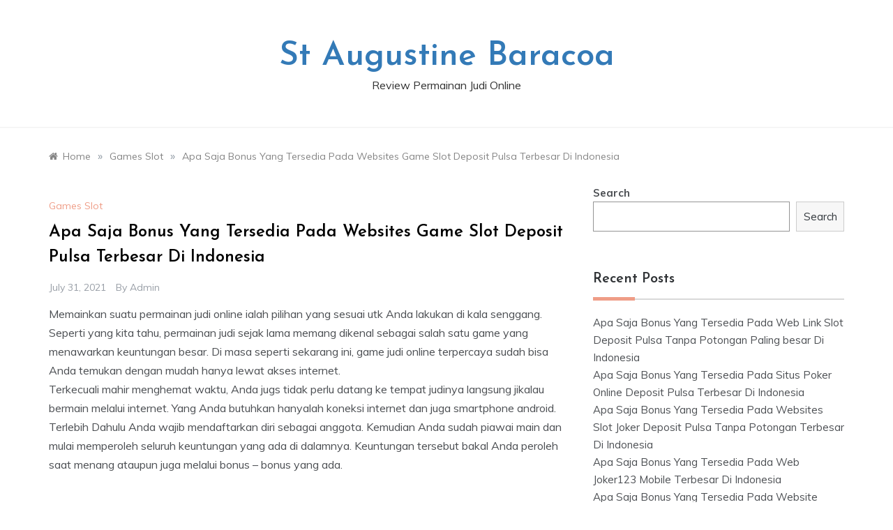

--- FILE ---
content_type: text/html; charset=UTF-8
request_url: https://staugustine-baracoa.org/apa-saja-bonus-yang-tersedia-pada-websites-game-slot-deposit-pulsa-terbesar-di-indonesia/
body_size: 10248
content:
<!doctype html>
<html lang="en-US">
<head>
	<meta charset="UTF-8">
	<meta name="viewport" content="width=device-width, initial-scale=1">
	<link rel="profile" href="https://gmpg.org/xfn/11">
	<title>Apa Saja Bonus Yang Tersedia Pada Websites Game Slot Deposit Pulsa Terbesar Di Indonesia &#8211; St Augustine Baracoa</title>
<meta name='robots' content='max-image-preview:large' />
<link rel='dns-prefetch' href='//fonts.googleapis.com' />
<link rel='dns-prefetch' href='//s.w.org' />
<link rel="alternate" type="application/rss+xml" title="St Augustine Baracoa &raquo; Feed" href="https://staugustine-baracoa.org/feed/" />
<link rel="alternate" type="application/rss+xml" title="St Augustine Baracoa &raquo; Comments Feed" href="https://staugustine-baracoa.org/comments/feed/" />
<script type="text/javascript">
window._wpemojiSettings = {"baseUrl":"https:\/\/s.w.org\/images\/core\/emoji\/13.1.0\/72x72\/","ext":".png","svgUrl":"https:\/\/s.w.org\/images\/core\/emoji\/13.1.0\/svg\/","svgExt":".svg","source":{"concatemoji":"https:\/\/staugustine-baracoa.org\/wp-includes\/js\/wp-emoji-release.min.js?ver=5.9.12"}};
/*! This file is auto-generated */
!function(e,a,t){var n,r,o,i=a.createElement("canvas"),p=i.getContext&&i.getContext("2d");function s(e,t){var a=String.fromCharCode;p.clearRect(0,0,i.width,i.height),p.fillText(a.apply(this,e),0,0);e=i.toDataURL();return p.clearRect(0,0,i.width,i.height),p.fillText(a.apply(this,t),0,0),e===i.toDataURL()}function c(e){var t=a.createElement("script");t.src=e,t.defer=t.type="text/javascript",a.getElementsByTagName("head")[0].appendChild(t)}for(o=Array("flag","emoji"),t.supports={everything:!0,everythingExceptFlag:!0},r=0;r<o.length;r++)t.supports[o[r]]=function(e){if(!p||!p.fillText)return!1;switch(p.textBaseline="top",p.font="600 32px Arial",e){case"flag":return s([127987,65039,8205,9895,65039],[127987,65039,8203,9895,65039])?!1:!s([55356,56826,55356,56819],[55356,56826,8203,55356,56819])&&!s([55356,57332,56128,56423,56128,56418,56128,56421,56128,56430,56128,56423,56128,56447],[55356,57332,8203,56128,56423,8203,56128,56418,8203,56128,56421,8203,56128,56430,8203,56128,56423,8203,56128,56447]);case"emoji":return!s([10084,65039,8205,55357,56613],[10084,65039,8203,55357,56613])}return!1}(o[r]),t.supports.everything=t.supports.everything&&t.supports[o[r]],"flag"!==o[r]&&(t.supports.everythingExceptFlag=t.supports.everythingExceptFlag&&t.supports[o[r]]);t.supports.everythingExceptFlag=t.supports.everythingExceptFlag&&!t.supports.flag,t.DOMReady=!1,t.readyCallback=function(){t.DOMReady=!0},t.supports.everything||(n=function(){t.readyCallback()},a.addEventListener?(a.addEventListener("DOMContentLoaded",n,!1),e.addEventListener("load",n,!1)):(e.attachEvent("onload",n),a.attachEvent("onreadystatechange",function(){"complete"===a.readyState&&t.readyCallback()})),(n=t.source||{}).concatemoji?c(n.concatemoji):n.wpemoji&&n.twemoji&&(c(n.twemoji),c(n.wpemoji)))}(window,document,window._wpemojiSettings);
</script>
<style type="text/css">
img.wp-smiley,
img.emoji {
	display: inline !important;
	border: none !important;
	box-shadow: none !important;
	height: 1em !important;
	width: 1em !important;
	margin: 0 0.07em !important;
	vertical-align: -0.1em !important;
	background: none !important;
	padding: 0 !important;
}
</style>
	<link rel='stylesheet' id='wp-block-library-css'  href='https://staugustine-baracoa.org/wp-includes/css/dist/block-library/style.min.css?ver=5.9.12' type='text/css' media='all' />
<style id='wp-block-library-theme-inline-css' type='text/css'>
.wp-block-audio figcaption{color:#555;font-size:13px;text-align:center}.is-dark-theme .wp-block-audio figcaption{color:hsla(0,0%,100%,.65)}.wp-block-code>code{font-family:Menlo,Consolas,monaco,monospace;color:#1e1e1e;padding:.8em 1em;border:1px solid #ddd;border-radius:4px}.wp-block-embed figcaption{color:#555;font-size:13px;text-align:center}.is-dark-theme .wp-block-embed figcaption{color:hsla(0,0%,100%,.65)}.blocks-gallery-caption{color:#555;font-size:13px;text-align:center}.is-dark-theme .blocks-gallery-caption{color:hsla(0,0%,100%,.65)}.wp-block-image figcaption{color:#555;font-size:13px;text-align:center}.is-dark-theme .wp-block-image figcaption{color:hsla(0,0%,100%,.65)}.wp-block-pullquote{border-top:4px solid;border-bottom:4px solid;margin-bottom:1.75em;color:currentColor}.wp-block-pullquote__citation,.wp-block-pullquote cite,.wp-block-pullquote footer{color:currentColor;text-transform:uppercase;font-size:.8125em;font-style:normal}.wp-block-quote{border-left:.25em solid;margin:0 0 1.75em;padding-left:1em}.wp-block-quote cite,.wp-block-quote footer{color:currentColor;font-size:.8125em;position:relative;font-style:normal}.wp-block-quote.has-text-align-right{border-left:none;border-right:.25em solid;padding-left:0;padding-right:1em}.wp-block-quote.has-text-align-center{border:none;padding-left:0}.wp-block-quote.is-large,.wp-block-quote.is-style-large,.wp-block-quote.is-style-plain{border:none}.wp-block-search .wp-block-search__label{font-weight:700}.wp-block-group:where(.has-background){padding:1.25em 2.375em}.wp-block-separator{border:none;border-bottom:2px solid;margin-left:auto;margin-right:auto;opacity:.4}.wp-block-separator:not(.is-style-wide):not(.is-style-dots){width:100px}.wp-block-separator.has-background:not(.is-style-dots){border-bottom:none;height:1px}.wp-block-separator.has-background:not(.is-style-wide):not(.is-style-dots){height:2px}.wp-block-table thead{border-bottom:3px solid}.wp-block-table tfoot{border-top:3px solid}.wp-block-table td,.wp-block-table th{padding:.5em;border:1px solid;word-break:normal}.wp-block-table figcaption{color:#555;font-size:13px;text-align:center}.is-dark-theme .wp-block-table figcaption{color:hsla(0,0%,100%,.65)}.wp-block-video figcaption{color:#555;font-size:13px;text-align:center}.is-dark-theme .wp-block-video figcaption{color:hsla(0,0%,100%,.65)}.wp-block-template-part.has-background{padding:1.25em 2.375em;margin-top:0;margin-bottom:0}
</style>
<style id='global-styles-inline-css' type='text/css'>
body{--wp--preset--color--black: #000000;--wp--preset--color--cyan-bluish-gray: #abb8c3;--wp--preset--color--white: #ffffff;--wp--preset--color--pale-pink: #f78da7;--wp--preset--color--vivid-red: #cf2e2e;--wp--preset--color--luminous-vivid-orange: #ff6900;--wp--preset--color--luminous-vivid-amber: #fcb900;--wp--preset--color--light-green-cyan: #7bdcb5;--wp--preset--color--vivid-green-cyan: #00d084;--wp--preset--color--pale-cyan-blue: #8ed1fc;--wp--preset--color--vivid-cyan-blue: #0693e3;--wp--preset--color--vivid-purple: #9b51e0;--wp--preset--gradient--vivid-cyan-blue-to-vivid-purple: linear-gradient(135deg,rgba(6,147,227,1) 0%,rgb(155,81,224) 100%);--wp--preset--gradient--light-green-cyan-to-vivid-green-cyan: linear-gradient(135deg,rgb(122,220,180) 0%,rgb(0,208,130) 100%);--wp--preset--gradient--luminous-vivid-amber-to-luminous-vivid-orange: linear-gradient(135deg,rgba(252,185,0,1) 0%,rgba(255,105,0,1) 100%);--wp--preset--gradient--luminous-vivid-orange-to-vivid-red: linear-gradient(135deg,rgba(255,105,0,1) 0%,rgb(207,46,46) 100%);--wp--preset--gradient--very-light-gray-to-cyan-bluish-gray: linear-gradient(135deg,rgb(238,238,238) 0%,rgb(169,184,195) 100%);--wp--preset--gradient--cool-to-warm-spectrum: linear-gradient(135deg,rgb(74,234,220) 0%,rgb(151,120,209) 20%,rgb(207,42,186) 40%,rgb(238,44,130) 60%,rgb(251,105,98) 80%,rgb(254,248,76) 100%);--wp--preset--gradient--blush-light-purple: linear-gradient(135deg,rgb(255,206,236) 0%,rgb(152,150,240) 100%);--wp--preset--gradient--blush-bordeaux: linear-gradient(135deg,rgb(254,205,165) 0%,rgb(254,45,45) 50%,rgb(107,0,62) 100%);--wp--preset--gradient--luminous-dusk: linear-gradient(135deg,rgb(255,203,112) 0%,rgb(199,81,192) 50%,rgb(65,88,208) 100%);--wp--preset--gradient--pale-ocean: linear-gradient(135deg,rgb(255,245,203) 0%,rgb(182,227,212) 50%,rgb(51,167,181) 100%);--wp--preset--gradient--electric-grass: linear-gradient(135deg,rgb(202,248,128) 0%,rgb(113,206,126) 100%);--wp--preset--gradient--midnight: linear-gradient(135deg,rgb(2,3,129) 0%,rgb(40,116,252) 100%);--wp--preset--duotone--dark-grayscale: url('#wp-duotone-dark-grayscale');--wp--preset--duotone--grayscale: url('#wp-duotone-grayscale');--wp--preset--duotone--purple-yellow: url('#wp-duotone-purple-yellow');--wp--preset--duotone--blue-red: url('#wp-duotone-blue-red');--wp--preset--duotone--midnight: url('#wp-duotone-midnight');--wp--preset--duotone--magenta-yellow: url('#wp-duotone-magenta-yellow');--wp--preset--duotone--purple-green: url('#wp-duotone-purple-green');--wp--preset--duotone--blue-orange: url('#wp-duotone-blue-orange');--wp--preset--font-size--small: 16px;--wp--preset--font-size--medium: 20px;--wp--preset--font-size--large: 25px;--wp--preset--font-size--x-large: 42px;--wp--preset--font-size--larger: 35px;}.has-black-color{color: var(--wp--preset--color--black) !important;}.has-cyan-bluish-gray-color{color: var(--wp--preset--color--cyan-bluish-gray) !important;}.has-white-color{color: var(--wp--preset--color--white) !important;}.has-pale-pink-color{color: var(--wp--preset--color--pale-pink) !important;}.has-vivid-red-color{color: var(--wp--preset--color--vivid-red) !important;}.has-luminous-vivid-orange-color{color: var(--wp--preset--color--luminous-vivid-orange) !important;}.has-luminous-vivid-amber-color{color: var(--wp--preset--color--luminous-vivid-amber) !important;}.has-light-green-cyan-color{color: var(--wp--preset--color--light-green-cyan) !important;}.has-vivid-green-cyan-color{color: var(--wp--preset--color--vivid-green-cyan) !important;}.has-pale-cyan-blue-color{color: var(--wp--preset--color--pale-cyan-blue) !important;}.has-vivid-cyan-blue-color{color: var(--wp--preset--color--vivid-cyan-blue) !important;}.has-vivid-purple-color{color: var(--wp--preset--color--vivid-purple) !important;}.has-black-background-color{background-color: var(--wp--preset--color--black) !important;}.has-cyan-bluish-gray-background-color{background-color: var(--wp--preset--color--cyan-bluish-gray) !important;}.has-white-background-color{background-color: var(--wp--preset--color--white) !important;}.has-pale-pink-background-color{background-color: var(--wp--preset--color--pale-pink) !important;}.has-vivid-red-background-color{background-color: var(--wp--preset--color--vivid-red) !important;}.has-luminous-vivid-orange-background-color{background-color: var(--wp--preset--color--luminous-vivid-orange) !important;}.has-luminous-vivid-amber-background-color{background-color: var(--wp--preset--color--luminous-vivid-amber) !important;}.has-light-green-cyan-background-color{background-color: var(--wp--preset--color--light-green-cyan) !important;}.has-vivid-green-cyan-background-color{background-color: var(--wp--preset--color--vivid-green-cyan) !important;}.has-pale-cyan-blue-background-color{background-color: var(--wp--preset--color--pale-cyan-blue) !important;}.has-vivid-cyan-blue-background-color{background-color: var(--wp--preset--color--vivid-cyan-blue) !important;}.has-vivid-purple-background-color{background-color: var(--wp--preset--color--vivid-purple) !important;}.has-black-border-color{border-color: var(--wp--preset--color--black) !important;}.has-cyan-bluish-gray-border-color{border-color: var(--wp--preset--color--cyan-bluish-gray) !important;}.has-white-border-color{border-color: var(--wp--preset--color--white) !important;}.has-pale-pink-border-color{border-color: var(--wp--preset--color--pale-pink) !important;}.has-vivid-red-border-color{border-color: var(--wp--preset--color--vivid-red) !important;}.has-luminous-vivid-orange-border-color{border-color: var(--wp--preset--color--luminous-vivid-orange) !important;}.has-luminous-vivid-amber-border-color{border-color: var(--wp--preset--color--luminous-vivid-amber) !important;}.has-light-green-cyan-border-color{border-color: var(--wp--preset--color--light-green-cyan) !important;}.has-vivid-green-cyan-border-color{border-color: var(--wp--preset--color--vivid-green-cyan) !important;}.has-pale-cyan-blue-border-color{border-color: var(--wp--preset--color--pale-cyan-blue) !important;}.has-vivid-cyan-blue-border-color{border-color: var(--wp--preset--color--vivid-cyan-blue) !important;}.has-vivid-purple-border-color{border-color: var(--wp--preset--color--vivid-purple) !important;}.has-vivid-cyan-blue-to-vivid-purple-gradient-background{background: var(--wp--preset--gradient--vivid-cyan-blue-to-vivid-purple) !important;}.has-light-green-cyan-to-vivid-green-cyan-gradient-background{background: var(--wp--preset--gradient--light-green-cyan-to-vivid-green-cyan) !important;}.has-luminous-vivid-amber-to-luminous-vivid-orange-gradient-background{background: var(--wp--preset--gradient--luminous-vivid-amber-to-luminous-vivid-orange) !important;}.has-luminous-vivid-orange-to-vivid-red-gradient-background{background: var(--wp--preset--gradient--luminous-vivid-orange-to-vivid-red) !important;}.has-very-light-gray-to-cyan-bluish-gray-gradient-background{background: var(--wp--preset--gradient--very-light-gray-to-cyan-bluish-gray) !important;}.has-cool-to-warm-spectrum-gradient-background{background: var(--wp--preset--gradient--cool-to-warm-spectrum) !important;}.has-blush-light-purple-gradient-background{background: var(--wp--preset--gradient--blush-light-purple) !important;}.has-blush-bordeaux-gradient-background{background: var(--wp--preset--gradient--blush-bordeaux) !important;}.has-luminous-dusk-gradient-background{background: var(--wp--preset--gradient--luminous-dusk) !important;}.has-pale-ocean-gradient-background{background: var(--wp--preset--gradient--pale-ocean) !important;}.has-electric-grass-gradient-background{background: var(--wp--preset--gradient--electric-grass) !important;}.has-midnight-gradient-background{background: var(--wp--preset--gradient--midnight) !important;}.has-small-font-size{font-size: var(--wp--preset--font-size--small) !important;}.has-medium-font-size{font-size: var(--wp--preset--font-size--medium) !important;}.has-large-font-size{font-size: var(--wp--preset--font-size--large) !important;}.has-x-large-font-size{font-size: var(--wp--preset--font-size--x-large) !important;}
</style>
<link rel='stylesheet' id='prefer-blog-fonts-css'  href='//fonts.googleapis.com/css?family=Muli&#038;ver=5.9.12' type='text/css' media='all' />
<link rel='stylesheet' id='prefer-style-css'  href='https://staugustine-baracoa.org/wp-content/themes/prefer/style.css?ver=5.9.12' type='text/css' media='all' />
<style id='prefer-style-inline-css' type='text/css'>

            body,
            .entry-content p{ 
                font-family:Muli; 
            }

            #toTop,
            a.effect:before,
            .show-more,
            .modern-slider .slide-wrap .more-btn,
            a.link-format,
            .comment-form #submit:hover,
            .comment-form #submit:focus,
            .meta_bottom .post-share a:hover,
            .tabs-nav li:before,
            .footer-wrap .widget-title:after,
            .sidebar-3 .widget_block h2:after,
            .sidebar-3 .widget .wp-block-group h2:after,
            .post-slider-section .s-cat,
            .sidebar-3 .widget-title:after,
            .bottom-caption .slick-current .slider-items span,
            aarticle.format-status .post-content .post-format::after,
            article.format-chat .post-content .post-format::after,
            article.format-link .post-content .post-format::after,
            article.format-standard .post-content .post-format::after,
            article.format-image .post-content .post-format::after,
            article.hentry.sticky .post-content .post-format::after,
            article.format-video .post-content .post-format::after,
            article.format-gallery .post-content .post-format::after,
            article.format-audio .post-content .post-format::after,
            article.format-quote .post-content .post-format::after{
                background-color: #EF9D87;
                border-color: #EF9D87;
            }
            #author:active,
            #email:active,
            #url:active,
            #comment:active,
            #author:focus,
            #email:focus,
            #url:focus,
            #comment:focus,
            #author:hover,
            #email:hover,
            #url:hover,
            #comment:hover{
                border-color: #EF9D87;
            }
            .comment-form .logged-in-as a:last-child:hover,
            .comment-form .logged-in-as a:last-child:focus,
            .post-cats > span a:hover,
            .post-cats > span a:focus,
            .main-header a:hover,
            .main-header a:focus,
            .main-header a:active,
            .top-menu > ul > li > a:hover,
            .main-menu ul li.current-menu-item > a,
            .header-2 .main-menu > ul > li.current-menu-item > a,
            .main-menu ul li:hover > a,
            .post-navigation .nav-links a:hover,
            .post-navigation .nav-links a:focus,
            .tabs-nav li.tab-active a,
            .tabs-nav li.tab-active,
            .tabs-nav li.tab-active a,
            .tabs-nav li.tab-active,
            ul.trail-items li a:hover span,
            .author-socials a:hover,
            .post-date a:focus,
            .post-date a:hover,
            .post-excerpt a:hover,
            .post-excerpt a:focus,
            .content a:hover,
            .content a:focus,
            .post-footer > span a:hover,
            .post-footer > span a:focus,
            .widget a:hover,
            .widget a:focus,
            .footer-menu li a:hover,
            .footer-menu li a:focus,
            .footer-social-links a:hover,
            .footer-social-links a:focus,
            .site-footer a:hover,
            .tags-links a,
            .tags-links i,
            .post-cats > span i,
            .post-cats > span a,
            .site-footer a,
            .promo-three .post-category a,
            .site-footer a:focus, .content-area p a{
                color : #EF9D87;
            }
            .header-1 .head_one .logo{
                max-width : 700px;
            }
            .header-image:before {
                background-color : #000000;
            }
            .header-image:before {
                opacity : 0.1;
            }
            .header-1 .header-image .head_one {
                min-height : 100px;
            }
</style>
<link rel='stylesheet' id='prefer-blog-style-css'  href='https://staugustine-baracoa.org/wp-content/themes/prefer-blog/style.css?ver=1.1.9' type='text/css' media='all' />
<link rel='stylesheet' id='prefer-body-css'  href='//fonts.googleapis.com/css?family=Muli:400,400i,500,600,700&#038;display=swap' type='text/css' media='all' />
<link rel='stylesheet' id='prefer-heading-css'  href='//fonts.googleapis.com/css?family=Josefin+Sans:ital,wght@0,300;0,400;0,500;0,600;0,700;1,400;1,500;1,600;1,700&#038;display=swap' type='text/css' media='all' />
<link rel='stylesheet' id='prefer-sign-css'  href='//fonts.googleapis.com/css?family=Monsieur+La+Doulaise&#038;display=swap' type='text/css' media='all' />
<link rel='stylesheet' id='font-awesome-css'  href='https://staugustine-baracoa.org/wp-content/themes/prefer/css/font-awesome.min.css?ver=4.5.0' type='text/css' media='all' />
<link rel='stylesheet' id='grid-css-css'  href='https://staugustine-baracoa.org/wp-content/themes/prefer/css/grid.min.css?ver=4.5.0' type='text/css' media='all' />
<link rel='stylesheet' id='slick-css'  href='https://staugustine-baracoa.org/wp-content/themes/prefer/assets/css/slick.css?ver=4.5.0' type='text/css' media='all' />
<link rel='stylesheet' id='offcanvas-css'  href='https://staugustine-baracoa.org/wp-content/themes/prefer/assets/css/canvi.css?ver=4.5.0' type='text/css' media='all' />
<script type='text/javascript' src='https://staugustine-baracoa.org/wp-includes/js/jquery/jquery.min.js?ver=3.6.0' id='jquery-core-js'></script>
<script type='text/javascript' src='https://staugustine-baracoa.org/wp-includes/js/jquery/jquery-migrate.min.js?ver=3.3.2' id='jquery-migrate-js'></script>
<script type='text/javascript' src='https://staugustine-baracoa.org/wp-content/themes/prefer/assets/js/slick.js?ver=4.6.0' id='slick-js'></script>
<link rel="https://api.w.org/" href="https://staugustine-baracoa.org/wp-json/" /><link rel="alternate" type="application/json" href="https://staugustine-baracoa.org/wp-json/wp/v2/posts/120" /><link rel="EditURI" type="application/rsd+xml" title="RSD" href="https://staugustine-baracoa.org/xmlrpc.php?rsd" />
<link rel="wlwmanifest" type="application/wlwmanifest+xml" href="https://staugustine-baracoa.org/wp-includes/wlwmanifest.xml" /> 
<meta name="generator" content="WordPress 5.9.12" />
<link rel="canonical" href="https://staugustine-baracoa.org/apa-saja-bonus-yang-tersedia-pada-websites-game-slot-deposit-pulsa-terbesar-di-indonesia/" />
<link rel='shortlink' href='https://staugustine-baracoa.org/?p=120' />
<link rel="alternate" type="application/json+oembed" href="https://staugustine-baracoa.org/wp-json/oembed/1.0/embed?url=https%3A%2F%2Fstaugustine-baracoa.org%2Fapa-saja-bonus-yang-tersedia-pada-websites-game-slot-deposit-pulsa-terbesar-di-indonesia%2F" />
<link rel="alternate" type="text/xml+oembed" href="https://staugustine-baracoa.org/wp-json/oembed/1.0/embed?url=https%3A%2F%2Fstaugustine-baracoa.org%2Fapa-saja-bonus-yang-tersedia-pada-websites-game-slot-deposit-pulsa-terbesar-di-indonesia%2F&#038;format=xml" />
</head>

<body class="post-template-default single single-post postid-120 single-format-standard wp-embed-responsive at-sticky-sidebar single-right-sidebar left-sidebar one-column">
<svg xmlns="http://www.w3.org/2000/svg" viewBox="0 0 0 0" width="0" height="0" focusable="false" role="none" style="visibility: hidden; position: absolute; left: -9999px; overflow: hidden;" ><defs><filter id="wp-duotone-dark-grayscale"><feColorMatrix color-interpolation-filters="sRGB" type="matrix" values=" .299 .587 .114 0 0 .299 .587 .114 0 0 .299 .587 .114 0 0 .299 .587 .114 0 0 " /><feComponentTransfer color-interpolation-filters="sRGB" ><feFuncR type="table" tableValues="0 0.49803921568627" /><feFuncG type="table" tableValues="0 0.49803921568627" /><feFuncB type="table" tableValues="0 0.49803921568627" /><feFuncA type="table" tableValues="1 1" /></feComponentTransfer><feComposite in2="SourceGraphic" operator="in" /></filter></defs></svg><svg xmlns="http://www.w3.org/2000/svg" viewBox="0 0 0 0" width="0" height="0" focusable="false" role="none" style="visibility: hidden; position: absolute; left: -9999px; overflow: hidden;" ><defs><filter id="wp-duotone-grayscale"><feColorMatrix color-interpolation-filters="sRGB" type="matrix" values=" .299 .587 .114 0 0 .299 .587 .114 0 0 .299 .587 .114 0 0 .299 .587 .114 0 0 " /><feComponentTransfer color-interpolation-filters="sRGB" ><feFuncR type="table" tableValues="0 1" /><feFuncG type="table" tableValues="0 1" /><feFuncB type="table" tableValues="0 1" /><feFuncA type="table" tableValues="1 1" /></feComponentTransfer><feComposite in2="SourceGraphic" operator="in" /></filter></defs></svg><svg xmlns="http://www.w3.org/2000/svg" viewBox="0 0 0 0" width="0" height="0" focusable="false" role="none" style="visibility: hidden; position: absolute; left: -9999px; overflow: hidden;" ><defs><filter id="wp-duotone-purple-yellow"><feColorMatrix color-interpolation-filters="sRGB" type="matrix" values=" .299 .587 .114 0 0 .299 .587 .114 0 0 .299 .587 .114 0 0 .299 .587 .114 0 0 " /><feComponentTransfer color-interpolation-filters="sRGB" ><feFuncR type="table" tableValues="0.54901960784314 0.98823529411765" /><feFuncG type="table" tableValues="0 1" /><feFuncB type="table" tableValues="0.71764705882353 0.25490196078431" /><feFuncA type="table" tableValues="1 1" /></feComponentTransfer><feComposite in2="SourceGraphic" operator="in" /></filter></defs></svg><svg xmlns="http://www.w3.org/2000/svg" viewBox="0 0 0 0" width="0" height="0" focusable="false" role="none" style="visibility: hidden; position: absolute; left: -9999px; overflow: hidden;" ><defs><filter id="wp-duotone-blue-red"><feColorMatrix color-interpolation-filters="sRGB" type="matrix" values=" .299 .587 .114 0 0 .299 .587 .114 0 0 .299 .587 .114 0 0 .299 .587 .114 0 0 " /><feComponentTransfer color-interpolation-filters="sRGB" ><feFuncR type="table" tableValues="0 1" /><feFuncG type="table" tableValues="0 0.27843137254902" /><feFuncB type="table" tableValues="0.5921568627451 0.27843137254902" /><feFuncA type="table" tableValues="1 1" /></feComponentTransfer><feComposite in2="SourceGraphic" operator="in" /></filter></defs></svg><svg xmlns="http://www.w3.org/2000/svg" viewBox="0 0 0 0" width="0" height="0" focusable="false" role="none" style="visibility: hidden; position: absolute; left: -9999px; overflow: hidden;" ><defs><filter id="wp-duotone-midnight"><feColorMatrix color-interpolation-filters="sRGB" type="matrix" values=" .299 .587 .114 0 0 .299 .587 .114 0 0 .299 .587 .114 0 0 .299 .587 .114 0 0 " /><feComponentTransfer color-interpolation-filters="sRGB" ><feFuncR type="table" tableValues="0 0" /><feFuncG type="table" tableValues="0 0.64705882352941" /><feFuncB type="table" tableValues="0 1" /><feFuncA type="table" tableValues="1 1" /></feComponentTransfer><feComposite in2="SourceGraphic" operator="in" /></filter></defs></svg><svg xmlns="http://www.w3.org/2000/svg" viewBox="0 0 0 0" width="0" height="0" focusable="false" role="none" style="visibility: hidden; position: absolute; left: -9999px; overflow: hidden;" ><defs><filter id="wp-duotone-magenta-yellow"><feColorMatrix color-interpolation-filters="sRGB" type="matrix" values=" .299 .587 .114 0 0 .299 .587 .114 0 0 .299 .587 .114 0 0 .299 .587 .114 0 0 " /><feComponentTransfer color-interpolation-filters="sRGB" ><feFuncR type="table" tableValues="0.78039215686275 1" /><feFuncG type="table" tableValues="0 0.94901960784314" /><feFuncB type="table" tableValues="0.35294117647059 0.47058823529412" /><feFuncA type="table" tableValues="1 1" /></feComponentTransfer><feComposite in2="SourceGraphic" operator="in" /></filter></defs></svg><svg xmlns="http://www.w3.org/2000/svg" viewBox="0 0 0 0" width="0" height="0" focusable="false" role="none" style="visibility: hidden; position: absolute; left: -9999px; overflow: hidden;" ><defs><filter id="wp-duotone-purple-green"><feColorMatrix color-interpolation-filters="sRGB" type="matrix" values=" .299 .587 .114 0 0 .299 .587 .114 0 0 .299 .587 .114 0 0 .299 .587 .114 0 0 " /><feComponentTransfer color-interpolation-filters="sRGB" ><feFuncR type="table" tableValues="0.65098039215686 0.40392156862745" /><feFuncG type="table" tableValues="0 1" /><feFuncB type="table" tableValues="0.44705882352941 0.4" /><feFuncA type="table" tableValues="1 1" /></feComponentTransfer><feComposite in2="SourceGraphic" operator="in" /></filter></defs></svg><svg xmlns="http://www.w3.org/2000/svg" viewBox="0 0 0 0" width="0" height="0" focusable="false" role="none" style="visibility: hidden; position: absolute; left: -9999px; overflow: hidden;" ><defs><filter id="wp-duotone-blue-orange"><feColorMatrix color-interpolation-filters="sRGB" type="matrix" values=" .299 .587 .114 0 0 .299 .587 .114 0 0 .299 .587 .114 0 0 .299 .587 .114 0 0 " /><feComponentTransfer color-interpolation-filters="sRGB" ><feFuncR type="table" tableValues="0.098039215686275 1" /><feFuncG type="table" tableValues="0 0.66274509803922" /><feFuncB type="table" tableValues="0.84705882352941 0.41960784313725" /><feFuncA type="table" tableValues="1 1" /></feComponentTransfer><feComposite in2="SourceGraphic" operator="in" /></filter></defs></svg><div id="page" class="site ">
	<a class="skip-link screen-reader-text" href="#content">Skip to content</a>

	<div class="js-canvi-content canvi-content">
<header class="header-1">
				
		<section class="main-header " style="background-image:url(); background-size: cover; background-position: center; background-repeat: no-repeat;">
		<div class="head_one clearfix">
			<div class="container">
				<div class="logo">
										<h1 class="site-title"><a href="https://staugustine-baracoa.org/" rel="home">St Augustine Baracoa</a></h1>
										<p class="site-description">Review Permainan Judi Online</p>
							</div><!-- .site-logo -->
		</div>
	</div>
	<div class="menu-area">
		<div class="container">					
			<nav id="site-navigation">
												<button class="bar-menu">
											<span>Menu</span>
									</button>

				<div class="main-menu menu-caret">
					<ul id="primary-menu"></ul>
				</div>
			</nav><!-- #site-navigation -->
		</div>
	</div>
</setion><!-- #masthead -->
</header>


	 
    
    <section id="content" class="site-content posts-container">
    <div class="container">
        <div class="row">
			<div class="breadcrumbs-wrap">
				<div role="navigation" aria-label="Breadcrumbs" class="breadcrumb-trail breadcrumbs" itemprop="breadcrumb"><ul class="trail-items" itemscope itemtype="http://schema.org/BreadcrumbList"><meta name="numberOfItems" content="3" /><meta name="itemListOrder" content="Ascending" /><li itemprop="itemListElement" itemscope itemtype="http://schema.org/ListItem" class="trail-item trail-begin"><a href="https://staugustine-baracoa.org/" rel="home" itemprop="item"><span itemprop="name">Home</span></a><meta itemprop="position" content="1" /></li><span class="delim">»</span><li itemprop="itemListElement" itemscope itemtype="http://schema.org/ListItem" class="trail-item"><a href="https://staugustine-baracoa.org/category/games-slot/" itemprop="item"><span itemprop="name">Games Slot</span></a><meta itemprop="position" content="2" /></li><span class="delim">»</span><li itemprop="itemListElement" itemscope itemtype="http://schema.org/ListItem" class="trail-item trail-end"><a href="https://staugustine-baracoa.org/apa-saja-bonus-yang-tersedia-pada-websites-game-slot-deposit-pulsa-terbesar-di-indonesia/" itemprop="item"><span itemprop="name">Apa Saja Bonus Yang Tersedia Pada Websites Game Slot Deposit Pulsa Terbesar Di Indonesia</span></a><meta itemprop="position" content="3" /></li><span class="delim">»</span></ul></div> 
			</div>
			<div id="primary" class="col-md-8 content-area">
				<main id="main" class="site-main">
					<article id="post-120" class="post-120 post type-post status-publish format-standard hentry category-games-slot tag-agen-slot-deposit-pulsa-tanpa-potongan">
    <div class="post-wrap">
                <div class="post-media">
                    </div>
                <div class="post-content">
            <div class="post-cats">
                <span class="cat-links"><a href="https://staugustine-baracoa.org/category/games-slot/" rel="category tag">Games Slot</a></span>            </div>
            <h1 class="post-title entry-title">Apa Saja Bonus Yang Tersedia Pada Websites Game Slot Deposit Pulsa Terbesar Di Indonesia</h1>            <div class="post-date">
                                    <div class="entry-meta">
                        <span class="posted-on"><a href="https://staugustine-baracoa.org/apa-saja-bonus-yang-tersedia-pada-websites-game-slot-deposit-pulsa-terbesar-di-indonesia/" rel="bookmark"><time class="entry-date published updated" datetime="2021-07-31T22:46:42+00:00">July 31, 2021</time></a></span><span class="post_by"> by <span class="author vcard"><a class="url fn n" href="https://staugustine-baracoa.org/author/admin/">admin</a></span></span>                    </div><!-- .entry-meta -->
                            </div>

            <div class="content post-excerpt entry-content clearfix">
                <p>Memainkan suatu permainan judi online ialah pilihan yang sesuai utk Anda lakukan di kala senggang. Seperti yang kita tahu, permainan judi sejak lama memang dikenal sebagai salah satu game yang menawarkan keuntungan besar. Di masa seperti sekarang ini, game judi online terpercaya sudah bisa Anda temukan dengan mudah hanya lewat akses internet.<br />
Terkecuali mahir menghemat waktu, Anda jugs tidak perlu datang ke tempat judinya langsung jikalau bermain melalui internet. Yang Anda butuhkan hanyalah koneksi internet dan juga smartphone android. Terlebih Dahulu Anda wajib mendaftarkan diri sebagai anggota. Kemudian Anda sudah piawai main dan mulai memperoleh seluruh keuntungan yang ada di dalamnya. Keuntungan tersebut bakal Anda peroleh saat menang ataupun juga melalui bonus &#8211; bonus yang ada.</p>
<p>Berikut Bonus Bonus Yang Ada Di Website Agen Judi Online Terbesar<br />
Di pembahasan kali ini, kami akan mengenal beberapa type bonus menarik yang disediakan oleh website judi terpercaya. Bonus &#8211; bonus tersebut diberikan semata &#8211; mata buat memeriahkan game dan membuat pemain jadi semakin bersemangat lagi kala ingin Main-main Apa saja kategori bonus tersebut? Silakan langsung saja baca pembahasan di bawah ini.<br />
Bonus Pelanggan Baru<br />
Kategori bonus ini rasanya sudah tidak asing lagi bagi para pemain judi dengan cara online. Di web agen judi online terbesar di Indonesia, Anda sanggup mendapatkannya juga saat baru saja tergabung di dalam situs ini sebagai member baru. Bonus untuk member baru diberikan se besar 10�ri jumlah isi saldo perdana yang Anda isikan ke dalam akun Anda. Semisal ada mau ngisi saldo deposito segede Rp 100.000, maka nominal yang dapat dimasukkan ke dalam akun baru Anda merupakan sebesar Rp 110.000.<br />
Dengan bekal penambahan tersebut Anda sudah mampu menggunakannya sebagai bekal dikala main-main di dalam web ini. Sebab seperti kami tahu, games judi memang memiliki kaitan yang erat dengan Aset Kalau pemain memiliki bekal yang banyak maka tentu saja keuntungan yang berkesempatan untuk didapatkan juga semakin besar Sejumlah Anda akan mendapati keuntungan berdasarkan skill dan kebolehan yang Anda miliki, jadi agar mendapatkan keuntungan yang maksimal, maka Anda harus rajin-rajin berlatih.<br />
Bonus Referral / Invite<br />
Tipe bonus kedua yang sedia di website agen judi online paling besar di Indonesia yakni bonus referral. Seperti rata rata jenis bonus referral Lainnya bonus referral di situs ini diberikan saat Anda berhasil mengundang teman atau orang lain ke dalam Game Pengundangan tersebut bukan hanya secara lisan saja, tapi Anda harus membagikan kode referral lebih-lebih dahulu biar dapat mendapati bonus yang satu ini.<br />
Bonus Referral ialah bonus yang memberlakukan kelipatan. Jadi, jikalau semakin banyak orang sanggup Anda undang ke dalam permainan maka keuntungan yang akan Anda dapatkan juga bakal semakin besar Banyaknya Bonus ini juga terbilang cukup besar apabila ingin Anda difungsikan sebagai aset penambahan dalam Main<br />
Bonus Cashback<br />
Promo Cashback juga dapat dibilang sebagai salah satu bonus yang disediakan Di Dalam situs ini. Utk dapat mendapatkannya, Anda mesti isi saldo depo dengan cara Rutin Apabila Anda melakukannya setiap hari, maka bonus cashback bakal senantiasa ditambahkan ke dalam akun Anda sehingga Anda mampu menggunakannya sebagai bekal dalam Games Bonus cashback mempunyai nilai yang tidak sama &#8211; beda buat setiap web judi yang ada di internet. Tapi jikalau Anda ingin mendapati bonus cashback dengan jumlah besar, Anda mahir serta-merta merebahkan diri di web yang kita Sediakan Website kami berani memberikan bonus cashback dengan jumlah besar karena memang mempunyai pelanggan yang besar Sebanyak</p>
            </div><!-- .entry-content -->
            <footer class="post-footer entry-footer">
                                        <div class="meta_bottom">
            <div class="post-share">
                <a data-tooltip="Share it" class="tooltip"  target="_blank" href="https://www.facebook.com/sharer/sharer.php?u=https://staugustine-baracoa.org/apa-saja-bonus-yang-tersedia-pada-websites-game-slot-deposit-pulsa-terbesar-di-indonesia/"><i class="fa fa-facebook"></i>Facebook</a>
                <a data-tooltip="Tweet it" class="tooltip" target="_blank" href="https://twitter.com/share?text=Apa%20Saja%20Bonus%20Yang%20Tersedia%20Pada%20Websites%20Game%20Slot%20Deposit%20Pulsa%20Terbesar%20Di%20Indonesia&#038;url=https://staugustine-baracoa.org/apa-saja-bonus-yang-tersedia-pada-websites-game-slot-deposit-pulsa-terbesar-di-indonesia/"><i
                            class="fa fa-twitter"></i> Twitter</a>
                <a data-tooltip="Pin it" class="tooltip" target="_blank" href="https://pinterest.com/pin/create/button/?url=https://staugustine-baracoa.org/apa-saja-bonus-yang-tersedia-pada-websites-game-slot-deposit-pulsa-terbesar-di-indonesia/&#038;media=&#038;description=Apa%20Saja%20Bonus%20Yang%20Tersedia%20Pada%20Websites%20Game%20Slot%20Deposit%20Pulsa%20Terbesar%20Di%20Indonesia"><i
                            class="fa fa-pinterest"></i>Pinterest</a>
                <a data-tooltip="Share Now" class="tooltip"  target="_blank" href="http://www.linkedin.com/shareArticle?mini=true&#038;title=Apa%20Saja%20Bonus%20Yang%20Tersedia%20Pada%20Websites%20Game%20Slot%20Deposit%20Pulsa%20Terbesar%20Di%20Indonesia&#038;url=https://staugustine-baracoa.org/apa-saja-bonus-yang-tersedia-pada-websites-game-slot-deposit-pulsa-terbesar-di-indonesia/"><i class="fa fa-linkedin"></i>Linkedin</a>
            </div>
        </div>
                        
            </footer><!-- .entry-footer -->
            
	<nav class="navigation post-navigation" aria-label="Posts">
		<h2 class="screen-reader-text">Post navigation</h2>
		<div class="nav-links"><div class="nav-previous"><a href="https://staugustine-baracoa.org/apa-saja-bonus-yang-sedia-pada-situs-link-slot-deposit-pulsa-tanpa-potongan-terbesar-di-indonesia/" rel="prev">Apa Saja Bonus Yang Sedia Pada Situs Link Slot Deposit Pulsa Tanpa Potongan Terbesar Di Indonesia</a></div><div class="nav-next"><a href="https://staugustine-baracoa.org/apa-saja-bonus-yang-sedia-pada-web-game-slot-deposit-pulsa-10rb-tanpa-potongan-terbesar-di-indonesia/" rel="next">Apa Saja Bonus Yang Sedia Pada Web Game Slot Deposit Pulsa 10rb Tanpa Potongan Terbesar Di Indonesia</a></div></div>
	</nav>        </div>
    </div>
</article><!-- #post-120 -->				</main><!-- #main -->
			</div><!-- #primary -->
			<aside id="secondary" class="col-md-4 widget-area side-right sidebar-3">
	<div class="sidebar-area">
		<section id="block-2" class="widget widget_block widget_search"><form role="search" method="get" action="https://staugustine-baracoa.org/" class="wp-block-search__button-outside wp-block-search__text-button wp-block-search"><label for="wp-block-search__input-1" class="wp-block-search__label">Search</label><div class="wp-block-search__inside-wrapper " ><input type="search" id="wp-block-search__input-1" class="wp-block-search__input " name="s" value="" placeholder=""  required /><button type="submit" class="wp-block-search__button  "  >Search</button></div></form></section><section id="block-3" class="widget widget_block"><div class="wp-container-1 wp-block-group"><div class="wp-block-group__inner-container"><h2>Recent Posts</h2><ul class="wp-block-latest-posts__list wp-block-latest-posts"><li><a href="https://staugustine-baracoa.org/apa-saja-bonus-yang-tersedia-pada-web-link-slot-deposit-pulsa-tanpa-potongan-paling-besar-di-indonesia/">Apa Saja Bonus Yang Tersedia Pada Web Link Slot Deposit Pulsa Tanpa Potongan Paling besar Di Indonesia</a></li>
<li><a href="https://staugustine-baracoa.org/apa-saja-bonus-yang-tersedia-pada-situs-poker-online-deposit-pulsa-terbesar-di-indonesia/">Apa Saja Bonus Yang Tersedia Pada Situs Poker Online Deposit Pulsa Terbesar Di Indonesia</a></li>
<li><a href="https://staugustine-baracoa.org/apa-saja-bonus-yang-tersedia-pada-websites-slot-joker-deposit-pulsa-tanpa-potongan-terbesar-di-indonesia/">Apa Saja Bonus Yang Tersedia Pada Websites Slot Joker Deposit Pulsa Tanpa Potongan Terbesar Di Indonesia</a></li>
<li><a href="https://staugustine-baracoa.org/apa-saja-bonus-yang-tersedia-pada-web-joker123-mobile-terbesar-di-indonesia/">Apa Saja Bonus Yang Tersedia Pada Web Joker123 Mobile Terbesar Di Indonesia</a></li>
<li><a href="https://staugustine-baracoa.org/apa-saja-bonus-yang-tersedia-pada-website-bandar-judi-4d-terbesar-di-indonesia/">Apa Saja Bonus Yang Tersedia Pada Website Bandar Judi 4d Terbesar Di Indonesia</a></li>
</ul></div></div></section><section id="block-5" class="widget widget_block"><div class="wp-container-2 wp-block-group"><div class="wp-block-group__inner-container"><h2>Archives</h2><ul class=" wp-block-archives-list wp-block-archives">	<li><a href='https://staugustine-baracoa.org/2022/10/'>October 2022</a></li>
	<li><a href='https://staugustine-baracoa.org/2022/09/'>September 2022</a></li>
	<li><a href='https://staugustine-baracoa.org/2022/08/'>August 2022</a></li>
	<li><a href='https://staugustine-baracoa.org/2022/07/'>July 2022</a></li>
	<li><a href='https://staugustine-baracoa.org/2022/06/'>June 2022</a></li>
	<li><a href='https://staugustine-baracoa.org/2022/05/'>May 2022</a></li>
	<li><a href='https://staugustine-baracoa.org/2022/04/'>April 2022</a></li>
	<li><a href='https://staugustine-baracoa.org/2022/03/'>March 2022</a></li>
	<li><a href='https://staugustine-baracoa.org/2022/02/'>February 2022</a></li>
	<li><a href='https://staugustine-baracoa.org/2022/01/'>January 2022</a></li>
	<li><a href='https://staugustine-baracoa.org/2021/12/'>December 2021</a></li>
	<li><a href='https://staugustine-baracoa.org/2021/11/'>November 2021</a></li>
	<li><a href='https://staugustine-baracoa.org/2021/10/'>October 2021</a></li>
	<li><a href='https://staugustine-baracoa.org/2021/09/'>September 2021</a></li>
	<li><a href='https://staugustine-baracoa.org/2021/08/'>August 2021</a></li>
	<li><a href='https://staugustine-baracoa.org/2021/07/'>July 2021</a></li>
	<li><a href='https://staugustine-baracoa.org/2021/06/'>June 2021</a></li>
	<li><a href='https://staugustine-baracoa.org/2021/05/'>May 2021</a></li>
	<li><a href='https://staugustine-baracoa.org/2021/04/'>April 2021</a></li>
	<li><a href='https://staugustine-baracoa.org/2021/03/'>March 2021</a></li>
	<li><a href='https://staugustine-baracoa.org/2021/02/'>February 2021</a></li>
	<li><a href='https://staugustine-baracoa.org/2021/01/'>January 2021</a></li>
	<li><a href='https://staugustine-baracoa.org/2020/12/'>December 2020</a></li>
	<li><a href='https://staugustine-baracoa.org/2020/11/'>November 2020</a></li>
	<li><a href='https://staugustine-baracoa.org/2020/10/'>October 2020</a></li>
	<li><a href='https://staugustine-baracoa.org/2020/09/'>September 2020</a></li>
	<li><a href='https://staugustine-baracoa.org/2020/08/'>August 2020</a></li>
	<li><a href='https://staugustine-baracoa.org/2020/07/'>July 2020</a></li>
	<li><a href='https://staugustine-baracoa.org/2020/06/'>June 2020</a></li>
	<li><a href='https://staugustine-baracoa.org/2020/05/'>May 2020</a></li>
	<li><a href='https://staugustine-baracoa.org/2020/04/'>April 2020</a></li>
	<li><a href='https://staugustine-baracoa.org/2020/03/'>March 2020</a></li>
	<li><a href='https://staugustine-baracoa.org/2020/02/'>February 2020</a></li>
	<li><a href='https://staugustine-baracoa.org/2020/01/'>January 2020</a></li>
	<li><a href='https://staugustine-baracoa.org/2019/12/'>December 2019</a></li>
	<li><a href='https://staugustine-baracoa.org/2019/11/'>November 2019</a></li>
	<li><a href='https://staugustine-baracoa.org/2019/10/'>October 2019</a></li>
	<li><a href='https://staugustine-baracoa.org/2019/09/'>September 2019</a></li>
</ul></div></div></section><section id="custom_html-2" class="widget_text widget widget_custom_html"><div class="textwidget custom-html-widget"><a href="https://lutinaspizzeria.com">slot online resmi</a></div></section><section id="block-6" class="widget widget_block"><div class="wp-container-3 wp-block-group"><div class="wp-block-group__inner-container"><h2>Categories</h2><ul class="wp-block-categories-list wp-block-categories">	<li class="cat-item cat-item-1"><a href="https://staugustine-baracoa.org/category/games-slot/">Games Slot</a>
</li>
</ul></div></div></section>	</div>
</aside><!-- #secondary -->
		</div>
	</div>
</section>
<section class="">
    <div class="container">
        <div class="row">
        	<div class="col-sm-12">
				                <div class="related-posts clearfix">
                    <h2 class="widget-title">
                        You may like                    </h2>
                    <div class="related-posts-list">
                                                    <div class="show-2-related-posts">
                                <div class="post-wrap">
                                                                        <div class="post-content">
                                        <h2 class="post-title entry-title"><a
                                                    href="https://staugustine-baracoa.org/apa-saja-bonus-yang-tersedia-pada-web-link-slot-deposit-pulsa-tanpa-potongan-paling-besar-di-indonesia/">Apa Saja Bonus Yang Tersedia Pada Web Link Slot Deposit Pulsa Tanpa Potongan Paling besar Di Indonesia</a></h2>                                      
                                            <div class="post-date">
                                                October 1, 2022                                            </div>
                                    </div>
                                </div>
                            </div>
                                                        <div class="show-2-related-posts">
                                <div class="post-wrap">
                                                                        <div class="post-content">
                                        <h2 class="post-title entry-title"><a
                                                    href="https://staugustine-baracoa.org/apa-saja-bonus-yang-tersedia-pada-situs-poker-online-deposit-pulsa-terbesar-di-indonesia/">Apa Saja Bonus Yang Tersedia Pada Situs Poker Online Deposit Pulsa Terbesar Di Indonesia</a></h2>                                      
                                            <div class="post-date">
                                                September 30, 2022                                            </div>
                                    </div>
                                </div>
                            </div>
                                                </div>
                </div> <!-- .related-post-block -->
                			</div>
		</div>
	</div>
</section>
<div class="footer-wrap">
	<div class="container">
		<div class="row">
					</div>
	</div>
	<footer class="site-footer">
		<div class="container">
			<div class="row">
				<div class="col-sm-2 col-md-12">
					<div class="copyright">
						&#169; All Rights Reserved 2021						Theme: Prefer by <a href="http://www.templatesell.com/">Template Sell</a>.					</div>
				</div>
			</div>
		</div>
	</footer>
	            <a id="toTop" class="go-to-top" href="#" title="Go to Top">
                <i class="fa fa-angle-double-up"></i>
            </a>
</div>
</div><!-- main container -->
</div><!-- #page -->
<style>.wp-container-1 .alignleft { float: left; margin-right: 2em; }.wp-container-1 .alignright { float: right; margin-left: 2em; }</style>
<style>.wp-container-2 .alignleft { float: left; margin-right: 2em; }.wp-container-2 .alignright { float: right; margin-left: 2em; }</style>
<style>.wp-container-3 .alignleft { float: left; margin-right: 2em; }.wp-container-3 .alignright { float: right; margin-left: 2em; }</style>
<script type='text/javascript' src='https://staugustine-baracoa.org/wp-content/themes/prefer/js/navigation.js?ver=20200412' id='prefer-navigation-js'></script>
<script type='text/javascript' src='https://staugustine-baracoa.org/wp-content/themes/prefer/assets/js/script.js?ver=20200412' id='prefer-script-js'></script>
<script type='text/javascript' id='prefer-custom-js-extra'>
/* <![CDATA[ */
var prefer_ajax = {"ajaxurl":"https:\/\/staugustine-baracoa.org\/wp-admin\/admin-ajax.php","paged":"1","max_num_pages":"0","next_posts":"","show_more":"View More","no_more_posts":"No More"};
/* ]]> */
</script>
<script type='text/javascript' src='https://staugustine-baracoa.org/wp-content/themes/prefer/assets/js/custom.js?ver=20200412' id='prefer-custom-js'></script>
<script type='text/javascript' src='https://staugustine-baracoa.org/wp-content/themes/prefer/js/skip-link-focus-fix.js?ver=20200412' id='prefer-skip-link-focus-fix-js'></script>
<script defer src="https://static.cloudflareinsights.com/beacon.min.js/vcd15cbe7772f49c399c6a5babf22c1241717689176015" integrity="sha512-ZpsOmlRQV6y907TI0dKBHq9Md29nnaEIPlkf84rnaERnq6zvWvPUqr2ft8M1aS28oN72PdrCzSjY4U6VaAw1EQ==" data-cf-beacon='{"version":"2024.11.0","token":"be7c961a4a5c40329fa22aabbbc8f259","r":1,"server_timing":{"name":{"cfCacheStatus":true,"cfEdge":true,"cfExtPri":true,"cfL4":true,"cfOrigin":true,"cfSpeedBrain":true},"location_startswith":null}}' crossorigin="anonymous"></script>
</body>
</html>